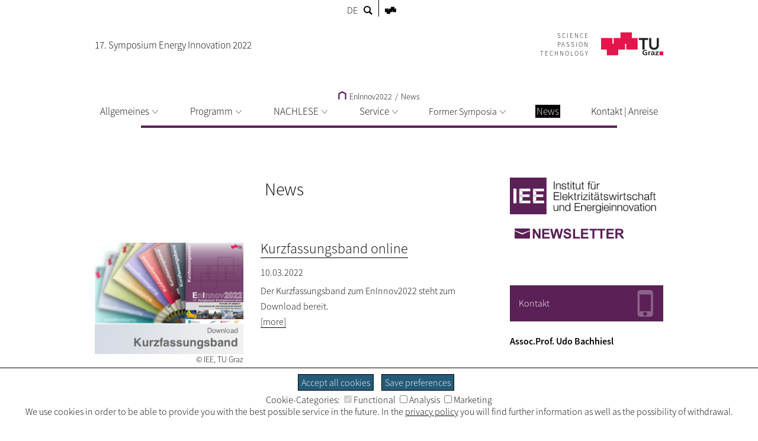

--- FILE ---
content_type: text/html; charset=utf-8
request_url: https://www.tugraz.at/en/events/eninnov2022/news
body_size: 9871
content:
<!DOCTYPE html>
<html lang="en">
<head>

<meta charset="utf-8">
<!-- 
	This website is powered by TYPO3 - inspiring people to share!
	TYPO3 is a free open source Content Management Framework initially created by Kasper Skaarhoj and licensed under GNU/GPL.
	TYPO3 is copyright 1998-2026 of Kasper Skaarhoj. Extensions are copyright of their respective owners.
	Information and contribution at https://typo3.org/
-->


<link rel="shortcut icon" href="/typo3conf/ext/tugraztemplateexternal/Resources/Public/Icons/favicon.ico" type="image/vnd.microsoft.icon">

<meta name="generator" content="TYPO3 CMS" />
<meta name="description" content="This is the page 'News' of the website '17. Symposium Energy Innovation 2022'." />
<meta name="twitter:card" content="summary" />


<link rel="stylesheet" type="text/css" href="/typo3conf/ext/news/Resources/Public/Css/news-basic.css?1650992832" media="all">
<link rel="stylesheet" type="text/css" href="/typo3conf/ext/tugraztemplateexternal/Resources/Public/Css/External/news.css?1693213432" media="all">
<link rel="stylesheet" type="text/css" href="/typo3conf/ext/tugraz/Resources/Public/Css/cookie_consent.css?1693213460" media="all">
<link rel="stylesheet" type="text/css" href="/typo3conf/ext/tugraztemplateexternal/Resources/Public/Css/ext.css?1759323502" media="all">
<link rel="stylesheet" type="text/css" href="/typo3conf/ext/tugraztemplateexternal/Resources/Public/Css/External/default.css?1724921467" media="all">
<link rel="stylesheet" type="text/css" href="/typo3conf/ext/tugraztemplateexternal/Resources/Public/Css/form.css?1768471502" media="all">
<link rel="stylesheet" type="text/css" href="/typo3conf/ext/tugraztemplateexternal/Resources/Public/Css/Font/ssp-light.css?1693213432" media="all">
<link rel="stylesheet" type="text/css" href="/typo3conf/ext/tugraztemplateexternal/Resources/Public/Css/Font/ssp-extralight.css?1693213432" media="all">
<link rel="stylesheet" type="text/css" href="/typo3conf/ext/tugraztemplateexternal/Resources/Public/Css/Font/ssp-semibold.css?1693213432" media="all">
<link rel="stylesheet" type="text/css" href="/typo3conf/ext/tugraztemplateexternal/Resources/Public/Css/print.css?1710159911" media="print" title="Print CSS">
<link rel="stylesheet" type="text/css" href="/typo3conf/ext/tugraz/Resources/Public/Css/baguetteBox.css?1693213460" media="all">
<link rel="stylesheet" type="text/css" href="/typo3conf/ext/tugraz/Resources/Public/Css/form.css?1693213460" media="all">
<link rel="stylesheet" type="text/css" href="/typo3conf/ext/tugraz/Resources/Public/Css/darksiteOverlay.css?1720086073" media="all">
<link rel="stylesheet" type="text/css" href="/typo3conf/ext/tugraztemplateexternal/Resources/Public/Css/ext-resp.css?1696857271" media="all">
<link rel="stylesheet" type="text/css" href="/typo3conf/ext/tu_news/Resources/Public/News/Css/style.css?1734532752" media="all">
<link rel="stylesheet" type="text/css" href="/typo3conf/ext/tu_event/Resources/Public/Css/CalLegacy.css?1713433509" media="all">
<link rel="stylesheet" type="text/css" href="/typo3conf/ext/tugraz_faq/Resources/Public/Css/style.css?1759753057" media="all">






<meta http-equiv="X-UA-Compatible" content="IE=edge"><meta name="viewport" content="width=device-width, initial-scale=1.0"><meta name="theme-color" content="#5b2055"><title>EnInnov 2022 - News</title><style>:root {--sitecolor: #5b2055; --textcolor: #FFFFFF; --tug-site-opacity: 0.3;}</style><script>var additionalTrackerId = 143</script>
<link rel="canonical" href="https://www.tugraz.at/en/events/eninnov2022/news"/>

<!-- This site is optimized with the Yoast SEO for TYPO3 plugin - https://yoast.com/typo3-extensions-seo/ -->
<script type="application/ld+json">[{"@context":"https:\/\/www.schema.org","@type":"BreadcrumbList","itemListElement":[{"@type":"ListItem","position":1,"item":{"@id":"https:\/\/www.tugraz.at\/en\/","name":"TU Graz"}},{"@type":"ListItem","position":2,"item":{"@id":"https:\/\/www.tugraz.at\/en\/events","name":"Events"}},{"@type":"ListItem","position":3,"item":{"@id":"https:\/\/www.tugraz.at\/en\/events\/eninnov2022","name":"EnInnov2022"}},{"@type":"ListItem","position":4,"item":{"@id":"https:\/\/www.tugraz.at\/en\/events\/eninnov2022\/news","name":"News"}}]}]</script>
</head>
<body>


<div id="ext-all">
<div id="ext-topmenu">
    <div id="ext-topmenu-left">
    <span class="ext-topmenu-lang-no"><a href="/events/eninnov2022/news">DE</a></span><span class="ext-topmenu-lang-userdef2"><a href="/en/events/eninnov2022/news">EN</a></span><span class="ext-topmenu-search-image"><a href="https://www.tugraz.at/suche/?tx_tu4usearch_tu4usearch[site]=www.tugraz.at/events/eninnov2022&tx_tu4usearch_tu4usearch[siteName]=EnInnov 2022&tx_tu4usearch_tu4usearch[filter]=siteSearch"><svg class="ext-topmenu-search-icon" xmlns:rdf="http://www.w3.org/1999/02/22-rdf-syntax-ns#" xmlns="http://www.w3.org/2000/svg" xmlns:cc="http://creativecommons.org/ns#" xmlns:dc="http://purl.org/dc/elements/1.1/" xml:space="preserve" height="23.5" width="23.5" version="1.1" y="0px" x="0px" viewBox="0 0 23.494875 23.495001"><g transform="translate(-12.3 -12.2)"><g><path d="m35.6 32.8-5.88-5.88c0.956-1.48 1.52-3.24 1.52-5.13 0-5.24-4.26-9.49-9.5-9.49s-9.49 4.26-9.49 9.49c0 5.24 4.26 9.5 9.49 9.5 1.89 0 3.65-0.562 5.13-1.52l5.88 5.88c0.195 0.196 0.518 0.196 0.712 0l2.13-2.13c0.196-0.195 0.196-0.515-0.001-0.711zm-20.3-11.1c0-3.57 2.91-6.48 6.48-6.48s6.48 2.91 6.48 6.48-2.9 6.48-6.48 6.48c-3.57 0.001-6.48-2.91-6.48-6.48z"/></g></g></svg></a></span>
    </div>
    <div id="ext-topmenu-right">
        <span id="ext-topmenu-templogo"><a href="https://www.tugraz.at" target="_blank"><svg id="ext-topmenu-tulogosolo-icon" xmlns:dc="http://purl.org/dc/elements/1.1/" xmlns:cc="http://creativecommons.org/ns#" xmlns:rdf="http://www.w3.org/1999/02/22-rdf-syntax-ns#" xmlns:svg="http://www.w3.org/2000/svg" xmlns="http://www.w3.org/2000/svg" id="svg4174" version="1.1" xml:space="preserve" width="82.981377" height="51.865749" viewBox="0 0 82.981379 51.865749"><metadata id="metadata4180"><rdf:RDF><cc:Work rdf:about=""><dc:format>image/svg+xml</dc:format><dc:type rdf:resource="http://purl.org/dc/dcmitype/StillImage"/><dc:title/></cc:Work></rdf:RDF></metadata><defs id="defs4178"/><g id="g4182" transform="matrix(1.25,0,0,-1.25,0,51.86575)"><g id="g4184" transform="scale(0.1,0.1)"><path d="m 0,103.73 207.449,0 0,207.465 L 0,311.195 0,103.73 Z" style="fill:#ed1952;fill-opacity:1;fill-rule:nonzero;stroke:none" id="path4186"/><path d="m 228.191,103.73 207.461,0 0,207.465 -207.461,0 0,-207.465 z" style="fill:#ed1952;fill-opacity:1;fill-rule:nonzero;stroke:none" id="path4188"/><path d="m 456.406,103.73 207.445,0 0,207.465 -207.445,0 0,-207.465 z" style="fill:#ed1952;fill-opacity:1;fill-rule:nonzero;stroke:none" id="path4190"/><path d="m 103.719,0 207.473,0 0,207.465 -207.473,0 0,-207.465 z" style="fill:#ed1952;fill-opacity:1;fill-rule:nonzero;stroke:none" id="path4192"/><path d="m 352.676,207.465 207.441,0 0,207.461 -207.441,0 0,-207.461 z" style="fill:#ed1952;fill-opacity:1;fill-rule:nonzero;stroke:none" id="path4194"/></g></g></svg></a></span>
    </div>
</div>

<div id="ext-header">
    <div id="ext-header-title">
        <a href="/en/events/eninnov2022/home"><div id="ext-header-title-text">17. Symposium Energy Innovation 2022</div></a>
    </div>
    <div id="ext-header-blank"></div>
    <div id="ext-header-logo-right-two">
        
    </div>
    <div id="ext-header-logo-right-three">
        
    </div>
    <div id="ext-header-logo-right">
        <a href="https://www.tugraz.at"><div class="ext-all-svg-back"><div id="ext-header-tulogo-claim"><div class="ext-header-tulogo-claim-single">SCIENCE</div><div class="ext-header-tulogo-claim-single">PASSION</div><div class="ext-header-tulogo-claim-single">TECHNOLOGY</div></div><div id="ext-header-tulogo-imgwrap"><svg role="img" aria-label="TUGraz Logo" id="ext-header-tulogo-img" xmlns:rdf="http://www.w3.org/1999/02/22-rdf-syntax-ns#" xmlns="http://www.w3.org/2000/svg" xmlns:cc="http://creativecommons.org/ns#" xmlns:dc="http://purl.org/dc/elements/1.1/" xml:space="preserve" height="51.862" width="141.1" version="1.1" viewBox="0 0 141.10001 51.862499"><title>TUGraz Logo</title><desc>Logo of the TUGraz</desc><g transform="matrix(1.25 0 0 -1.25 0 51.862)"><g transform="scale(.1)"><path style="fill:#e4154b" d="m0 103.73h207.45v207.46l-207.45 0.01v-207.47z"/><path style="fill:#e4154b" d="m228.19 103.73h207.46v207.46h-207.46v-207.46z"/><path style="fill:#e4154b" d="m456.41 103.73h207.44v207.46h-207.44v-207.46z"/><path style="fill:#e4154b" d="m103.72 0h207.47v207.46h-207.47v-207.46z"/><path style="fill:#e4154b" d="m352.68 207.46h207.44v207.46h-207.44v-207.46z"/><path style="fill:#231f20" d="m751.04 277.91h-66.426v33.195h171.19v-33.195h-66.407v-173.73h-38.359v173.73"/><path style="fill:#231f20" d="m1048.3 180.22c0-12.461-2.25-23.711-6.72-33.75-4.5-10.039-10.61-18.555-18.36-25.567-7.76-7.031-16.9-12.421-27.503-16.21-10.605-3.809-22.109-5.7036-34.551-5.7036-12.422 0-23.945 1.8946-34.551 5.7036-10.605 3.789-19.824 9.179-27.656 16.21-7.851 7.012-13.984 15.528-18.34 25.567-4.394 10.039-6.582 21.289-6.582 33.75v130.89h38.379v-129.59c0-5.039 0.801-10.351 2.442-15.898 1.64-5.547 4.336-10.664 8.125-15.332s8.789-8.516 15.039-11.523c6.211-3.008 13.926-4.512 23.144-4.512 9.199 0 16.914 1.504 23.145 4.512 6.23 3.007 11.25 6.855 15.039 11.523 3.77 4.668 6.48 9.785 8.12 15.332 1.63 5.547 2.45 10.859 2.45 15.898v129.59h38.38v-130.89"/><path style="fill:#231f20" d="m832.56 75.664c-7.597 3.2812-17.46 4.8632-25.332 4.8632-22.929 0-35.605-14.434-35.605-33.184 0-18.613 12.383-32.637 33.34-32.637 5.351 0 9.59 0.5274 12.969 1.3086v23.867h-20.84v14.414h39.687v-49.297c-10.41-2.6172-21.25-4.707-31.816-4.707-31.797 0-53.906 14.805-53.906 45.742 0 31.348 20.566 48.906 53.906 48.906 11.406 0 20.41-1.4453 28.867-3.8086l-1.27-15.469"/><path style="fill:#231f20" d="m856.2 69.375h16.758v-15.332h0.293c0.84 6.289 8.574 16.914 19.824 16.914 1.836 0 3.828 0 5.782-0.5273v-17.715c-1.68 0.918-5.059 1.4454-8.457 1.4454-15.333 0-15.333-17.832-15.333-27.52v-24.785h-18.867v67.52"/><path style="fill:#231f20" d="m913.75 65.84c7.324 3.1446 17.187 5.1172 25.215 5.1172 22.09 0 31.23-8.5351 31.23-28.457v-8.6523c0-6.8165 0.156-11.934 0.293-16.914 0.137-5.1172 0.41-9.8242 0.84-15.078h-16.602c-0.703 3.5352-0.703 8.0078-0.839 10.098h-0.293c-4.36-7.4618-13.81-11.661-22.38-11.661-12.793 0-25.332 7.207-25.332 20.059 0 10.078 5.195 15.976 12.383 19.258 7.187 3.2812 16.464 3.9453 24.355 3.9453h10.41c0 10.879-5.195 14.551-16.328 14.551-8.008 0-16.035-2.8907-22.363-7.3438l-0.586 15.078zm22.11-52.715c5.782 0 10.274 2.3633 13.223 6.0352 3.105 3.8086 3.945 8.6523 3.945 13.906h-8.164c-8.437 0-20.957-1.3086-20.957-11.68 0-5.7617 5.195-8.2617 11.953-8.2617"/><path style="fill:#231f20" d="m985.69 69.375h57.422v-14.414l-36.04-39.473h37.31v-13.633h-60.235v14.297l36.715 39.59h-35.172v13.633"/><path style="fill:#e4154b" d="m1059.6 0h69.102v69.121h-69.102v-69.121z"/></g></g></svg></div></div></a>
    </div>
</div>


        <div id="ext-menu">
            <div id="ext-menu-breadcrumb">
                <a href="/en/events/eninnov2022/home"><svg shape-rendering="geometricPrecision" class="ext-menu-breadcrumb-home-icon" xmlns:rdf="http://www.w3.org/1999/02/22-rdf-syntax-ns#" xmlns="http://www.w3.org/2000/svg" xmlns:cc="http://creativecommons.org/ns#" xmlns:dc="http://purl.org/dc/elements/1.1/" version="1.1" xml:space="preserve" height="36.997" width="35.969" enable-background="new 0 0 595.28 841.89" y="0px" x="0px" viewBox="0 0 35.969 36.997451"><polyline style="stroke:#000;stroke-linecap:square;stroke-width:6;fill:none" points="282.72 437.28 282.72 414.77 297.71 406.69 312.69 414.77 312.69 437.28" transform="translate(-279.72 -403.28)"/></svg>&#32EnInnov2022</a><span class="ext-menu-breadcrumb-spacer">/</span><a href="/en/events/eninnov2022/news">News</a>
            </div>
            <div id="ext-menu-dropdown">
                <div class="ext-menu-dropdown-responsive-opener"><svg shape-rendering="optimizeQuality" id="int-menu-q-drawer-icon" xmlns:rdf="http://www.w3.org/1999/02/22-rdf-syntax-ns#" xmlns="http://www.w3.org/2000/svg" xmlns:cc="http://creativecommons.org/ns#" xmlns:dc="http://purl.org/dc/elements/1.1/" height="20" shape-rendering="crispEdges" width="24.103" version="1.1" viewBox="0 0 24.103479 20">
<g transform="translate(0 -1032.4)">
<path style="stroke:#000;stroke-linecap:round;stroke-width:2;fill:none" d="m2.0142 1034.4h20.972"/>
<path style="stroke:#000;stroke-linecap:round;stroke-width:2;fill:none" d="m2.0142 1042.4h20.972"/>
<path style="stroke:#000;stroke-linecap:round;stroke-width:2;fill:none" d="m2.0142 1050.4h20.972"/>
</g>
</svg>Menü</div>
                <div id="ext-menu-dropdown-items" class="ext-menu-dropdown-items"><div class="ext-menu-dropdown-lw"><div class="ext-menu-dropdown-l1"><a href="/en/events/eninnov2022/allgemeines/veranstalter">Allgemeines<svg class="ext-menu-dropdown-arrow-icon" xmlns:rdf="http://www.w3.org/1999/02/22-rdf-syntax-ns#" xmlns="http://www.w3.org/2000/svg" xmlns:cc="http://creativecommons.org/ns#" xmlns:dc="http://purl.org/dc/elements/1.1/" shape-rendering="optimizeQuality" class="int-menu-q-open-icon" height="5.2753mm" width="8.7548mm" version="1.1" viewBox="0 0 31.02118 18.692033">
<g style="stroke-width:2.25" transform="translate(-164.49 -416.85)">
<path style="stroke-linejoin:round;stroke:#aaaaaa;stroke-linecap:round;stroke-width:2.5;fill:none" d="m165.63 417.99 14.375 16.43 14.375-16.43"/>
</g>
</svg></a></div><div class="ext-menu-dropdown-l2"><div class="ext-menu-dropdown-l2-item"><a href="/en/events/eninnov2022/allgemeines/veranstalter">Veranstalter</a></div><div class="ext-menu-dropdown-l2-item"><a href="/en/events/eninnov2022/allgemeines/foerderer">Förderer</a></div><div class="ext-menu-dropdown-l2-item"><a href="/en/events/eninnov2022/allgemeines/leistungen">Leistungen</a></div><div class="ext-menu-dropdown-l2-item-last"><a href="/en/events/eninnov2022/allgemeines/termine">Termine</a></div><div class="ext-menu-dropdown-close"><div class="ext-all-svg-back"><svg class="ext-menu-dropdown-close-icon" xmlns:dc="http://purl.org/dc/elements/1.1/" xmlns:cc="http://creativecommons.org/ns#" xmlns:rdf="http://www.w3.org/1999/02/22-rdf-syntax-ns#" xmlns:svg="http://www.w3.org/2000/svg" xmlns="http://www.w3.org/2000/svg" xmlns:xlink="http://www.w3.org/1999/xlink" xml:space="preserve" enable-background="new 0 0 595.28 841.89" viewBox="0 0 30.49922 30.499221" height="30.499222" width="30.499222" y="0px" x="0px" id="Ebene_1" version="1.1"><metadata id="metadata4315"><rdf:RDF><cc:Work rdf:about=""><dc:format>image/svg+xml</dc:format><dc:type rdf:resource="http://purl.org/dc/dcmitype/StillImage"/><dc:title/></cc:Work></rdf:RDF></metadata><defs id="defs4313"/><g style="stroke:#000000;stroke-opacity:1" transform="translate(-283,-406.5)" id="g4299"><defs id="defs4301"><rect height="30.5" width="30.5" y="406.5" x="283" id="SVGID_1_"/></defs><clipPath id="SVGID_2_"><use height="100%" width="100%" y="0" x="0" style="overflow:visible" id="use4305" overflow="visible" xlink:href="#SVGID_1_"/></clipPath><line style="fill:none;stroke:#000000;stroke-width:2.0539999;stroke-opacity:1" id="line4307" y2="407.21899" x2="312.77301" y1="436.26599" x1="283.72699" clip-path="url(#SVGID_2_)"/><line style="fill:none;stroke:#000000;stroke-width:2.0539999;stroke-opacity:1" id="line4309" y2="407.22699" x2="283.71899" y1="436.27301" x1="312.76599" clip-path="url(#SVGID_2_)"/></g></svg></div></div></div></div><div class="ext-menu-dropdown-spacer"></div><div class="ext-menu-dropdown-lw"><div class="ext-menu-dropdown-l1"><a href="/en/events/eninnov2018/programm/programm">Programm<svg class="ext-menu-dropdown-arrow-icon" xmlns:rdf="http://www.w3.org/1999/02/22-rdf-syntax-ns#" xmlns="http://www.w3.org/2000/svg" xmlns:cc="http://creativecommons.org/ns#" xmlns:dc="http://purl.org/dc/elements/1.1/" shape-rendering="optimizeQuality" class="int-menu-q-open-icon" height="5.2753mm" width="8.7548mm" version="1.1" viewBox="0 0 31.02118 18.692033">
<g style="stroke-width:2.25" transform="translate(-164.49 -416.85)">
<path style="stroke-linejoin:round;stroke:#aaaaaa;stroke-linecap:round;stroke-width:2.5;fill:none" d="m165.63 417.99 14.375 16.43 14.375-16.43"/>
</g>
</svg></a></div><div class="ext-menu-dropdown-l2"><div class="ext-menu-dropdown-l2-item"><a href="/en/events/eninnov2022/programm/call-for-papers">Call for Papers</a></div><div class="ext-menu-dropdown-l2-item"><a href="/en/events/eninnov2022/programm/programm">Programm</a></div><div class="ext-menu-dropdown-l2-item-last"><a href="/en/events/eninnov2022/programm/workshops">Workshops</a></div><div class="ext-menu-dropdown-close"><div class="ext-all-svg-back"><svg class="ext-menu-dropdown-close-icon" xmlns:dc="http://purl.org/dc/elements/1.1/" xmlns:cc="http://creativecommons.org/ns#" xmlns:rdf="http://www.w3.org/1999/02/22-rdf-syntax-ns#" xmlns:svg="http://www.w3.org/2000/svg" xmlns="http://www.w3.org/2000/svg" xmlns:xlink="http://www.w3.org/1999/xlink" xml:space="preserve" enable-background="new 0 0 595.28 841.89" viewBox="0 0 30.49922 30.499221" height="30.499222" width="30.499222" y="0px" x="0px" id="Ebene_1" version="1.1"><metadata id="metadata4315"><rdf:RDF><cc:Work rdf:about=""><dc:format>image/svg+xml</dc:format><dc:type rdf:resource="http://purl.org/dc/dcmitype/StillImage"/><dc:title/></cc:Work></rdf:RDF></metadata><defs id="defs4313"/><g style="stroke:#000000;stroke-opacity:1" transform="translate(-283,-406.5)" id="g4299"><defs id="defs4301"><rect height="30.5" width="30.5" y="406.5" x="283" id="SVGID_1_"/></defs><clipPath id="SVGID_2_"><use height="100%" width="100%" y="0" x="0" style="overflow:visible" id="use4305" overflow="visible" xlink:href="#SVGID_1_"/></clipPath><line style="fill:none;stroke:#000000;stroke-width:2.0539999;stroke-opacity:1" id="line4307" y2="407.21899" x2="312.77301" y1="436.26599" x1="283.72699" clip-path="url(#SVGID_2_)"/><line style="fill:none;stroke:#000000;stroke-width:2.0539999;stroke-opacity:1" id="line4309" y2="407.22699" x2="283.71899" y1="436.27301" x1="312.76599" clip-path="url(#SVGID_2_)"/></g></svg></div></div></div></div><div class="ext-menu-dropdown-spacer"></div><div class="ext-menu-dropdown-lw"><div class="ext-menu-dropdown-l1"><a href="/en/events/eninnov2022/nachlese/leitung-symposium">NACHLESE<svg class="ext-menu-dropdown-arrow-icon" xmlns:rdf="http://www.w3.org/1999/02/22-rdf-syntax-ns#" xmlns="http://www.w3.org/2000/svg" xmlns:cc="http://creativecommons.org/ns#" xmlns:dc="http://purl.org/dc/elements/1.1/" shape-rendering="optimizeQuality" class="int-menu-q-open-icon" height="5.2753mm" width="8.7548mm" version="1.1" viewBox="0 0 31.02118 18.692033">
<g style="stroke-width:2.25" transform="translate(-164.49 -416.85)">
<path style="stroke-linejoin:round;stroke:#aaaaaa;stroke-linecap:round;stroke-width:2.5;fill:none" d="m165.63 417.99 14.375 16.43 14.375-16.43"/>
</g>
</svg></a></div><div class="ext-menu-dropdown-l2"><div class="ext-menu-dropdown-l2-item"><a href="/en/events/eninnov2022/nachlese/grussworte">Grußworte</a></div><div class="ext-menu-dropdown-l2-item"><a href="/en/events/eninnov2022/nachlese/leitung-symposium">Leitung Symposium</a></div><div class="ext-menu-dropdown-l2-item"><a href="/en/events/eninnov2022/nachlese/reviewing-komitee">Reviewing-Komitee</a></div><div class="ext-menu-dropdown-l2-item"><a href="/en/events/eninnov2022/nachlese/struktur-der-teilnehmenden">Struktur der Teilnehmenden</a></div><div class="ext-menu-dropdown-l2-item"><a href="/en/events/eninnov2022/nachlese/young-author-awards">Young Author Awards</a></div><div class="ext-menu-dropdown-l2-item"><a href="/en/events/eninnov2022/nachlese/videos">Videos</a><div class="ext-menu-dropdown-l3"><div class="ext-menu-dropdown-l3-item"><a href="/en/events/eninnov2022/nachlese/videos/plena">Plena</a></div><div class="ext-menu-dropdown-l3-item-rightmost"><a href="/en/events/eninnov2022/nachlese/videos/stream-a">Stream A</a></div><br><div class="ext-menu-dropdown-l3-item"><a href="/en/events/eninnov2022/nachlese/videos/stream-b">Stream B</a></div><div class="ext-menu-dropdown-l3-item-rightmost"><a href="/en/events/eninnov2022/nachlese/videos/stream-c">Stream C</a></div><br><div class="ext-menu-dropdown-l3-item"><a href="/en/events/eninnov2022/nachlese/videos/stream-d">Stream D</a></div><div class="ext-menu-dropdown-l3-item-rightmost"><a href="/en/events/eninnov2022/nachlese/videos/stream-e">Stream E</a></div><br><div class="ext-menu-dropdown-l3-item"><a href="/en/events/eninnov2022/nachlese/videos/stream-f">Stream F</a></div></div></div><div class="ext-menu-dropdown-l2-item"><a href="/en/events/eninnov2022/nachlese/fotos">Fotos</a></div><div class="ext-menu-dropdown-l2-item"><a href="/en/events/eninnov2022/nachlese/download-kurzfassungsband">Download Kurzfassungsband</a></div><div class="ext-menu-dropdown-l2-item-last"><a href="/en/events/eninnov2022/nachlese/download-beitraege">Download Beiträge</a><div class="ext-menu-dropdown-l3"><div class="ext-menu-dropdown-l3-item"><a href="/en/events/eninnov2022/nachlese/download-beitraege/plena">Plena</a></div><div class="ext-menu-dropdown-l3-item-rightmost"><a href="/en/events/eninnov2022/nachlese/download-beitraege/stream-a">Stream A</a></div><br><div class="ext-menu-dropdown-l3-item"><a href="/en/events/eninnov2022/nachlese/download-beitraege/stream-b">Stream B</a></div><div class="ext-menu-dropdown-l3-item-rightmost"><a href="/en/events/eninnov2022/nachlese/download-beitraege/stream-c">Stream C</a></div><br><div class="ext-menu-dropdown-l3-item"><a href="/en/events/eninnov2022/nachlese/download-beitraege/stream-d">Stream D</a></div><div class="ext-menu-dropdown-l3-item-rightmost"><a href="/en/events/eninnov2022/nachlese/download-beitraege/stream-e">Stream E</a></div><br><div class="ext-menu-dropdown-l3-item"><a href="/en/events/eninnov2022/nachlese/download-beitraege/stream-f">Stream F</a></div><div class="ext-menu-dropdown-l3-item-rightmost"><a href="/en/events/eninnov2022/nachlese/download-beitraege/workshops">Workshops</a></div><br></div></div><div class="ext-menu-dropdown-close"><div class="ext-all-svg-back"><svg class="ext-menu-dropdown-close-icon" xmlns:dc="http://purl.org/dc/elements/1.1/" xmlns:cc="http://creativecommons.org/ns#" xmlns:rdf="http://www.w3.org/1999/02/22-rdf-syntax-ns#" xmlns:svg="http://www.w3.org/2000/svg" xmlns="http://www.w3.org/2000/svg" xmlns:xlink="http://www.w3.org/1999/xlink" xml:space="preserve" enable-background="new 0 0 595.28 841.89" viewBox="0 0 30.49922 30.499221" height="30.499222" width="30.499222" y="0px" x="0px" id="Ebene_1" version="1.1"><metadata id="metadata4315"><rdf:RDF><cc:Work rdf:about=""><dc:format>image/svg+xml</dc:format><dc:type rdf:resource="http://purl.org/dc/dcmitype/StillImage"/><dc:title/></cc:Work></rdf:RDF></metadata><defs id="defs4313"/><g style="stroke:#000000;stroke-opacity:1" transform="translate(-283,-406.5)" id="g4299"><defs id="defs4301"><rect height="30.5" width="30.5" y="406.5" x="283" id="SVGID_1_"/></defs><clipPath id="SVGID_2_"><use height="100%" width="100%" y="0" x="0" style="overflow:visible" id="use4305" overflow="visible" xlink:href="#SVGID_1_"/></clipPath><line style="fill:none;stroke:#000000;stroke-width:2.0539999;stroke-opacity:1" id="line4307" y2="407.21899" x2="312.77301" y1="436.26599" x1="283.72699" clip-path="url(#SVGID_2_)"/><line style="fill:none;stroke:#000000;stroke-width:2.0539999;stroke-opacity:1" id="line4309" y2="407.22699" x2="283.71899" y1="436.27301" x1="312.76599" clip-path="url(#SVGID_2_)"/></g></svg></div></div></div></div><div class="ext-menu-dropdown-spacer"></div><div class="ext-menu-dropdown-lw"><div class="ext-menu-dropdown-l1"><a href="/en/events/eninnov2018/service/tagungsbuero">Service<svg class="ext-menu-dropdown-arrow-icon" xmlns:rdf="http://www.w3.org/1999/02/22-rdf-syntax-ns#" xmlns="http://www.w3.org/2000/svg" xmlns:cc="http://creativecommons.org/ns#" xmlns:dc="http://purl.org/dc/elements/1.1/" shape-rendering="optimizeQuality" class="int-menu-q-open-icon" height="5.2753mm" width="8.7548mm" version="1.1" viewBox="0 0 31.02118 18.692033">
<g style="stroke-width:2.25" transform="translate(-164.49 -416.85)">
<path style="stroke-linejoin:round;stroke:#aaaaaa;stroke-linecap:round;stroke-width:2.5;fill:none" d="m165.63 417.99 14.375 16.43 14.375-16.43"/>
</g>
</svg></a></div><div class="ext-menu-dropdown-l2"><div class="ext-menu-dropdown-l2-item"><a href="/en/events/eninnov2022/service/newsletter">Newsletter</a></div><div class="ext-menu-dropdown-l2-item"><a href="/en/events/eninnov2022/service/sessionbetreuerinnen">Sessionbetreuer:innen</a></div><div class="ext-menu-dropdown-l2-item-last"><a href="/en/events/eninnov2022/service/faqs">FAQs</a></div><div class="ext-menu-dropdown-close"><div class="ext-all-svg-back"><svg class="ext-menu-dropdown-close-icon" xmlns:dc="http://purl.org/dc/elements/1.1/" xmlns:cc="http://creativecommons.org/ns#" xmlns:rdf="http://www.w3.org/1999/02/22-rdf-syntax-ns#" xmlns:svg="http://www.w3.org/2000/svg" xmlns="http://www.w3.org/2000/svg" xmlns:xlink="http://www.w3.org/1999/xlink" xml:space="preserve" enable-background="new 0 0 595.28 841.89" viewBox="0 0 30.49922 30.499221" height="30.499222" width="30.499222" y="0px" x="0px" id="Ebene_1" version="1.1"><metadata id="metadata4315"><rdf:RDF><cc:Work rdf:about=""><dc:format>image/svg+xml</dc:format><dc:type rdf:resource="http://purl.org/dc/dcmitype/StillImage"/><dc:title/></cc:Work></rdf:RDF></metadata><defs id="defs4313"/><g style="stroke:#000000;stroke-opacity:1" transform="translate(-283,-406.5)" id="g4299"><defs id="defs4301"><rect height="30.5" width="30.5" y="406.5" x="283" id="SVGID_1_"/></defs><clipPath id="SVGID_2_"><use height="100%" width="100%" y="0" x="0" style="overflow:visible" id="use4305" overflow="visible" xlink:href="#SVGID_1_"/></clipPath><line style="fill:none;stroke:#000000;stroke-width:2.0539999;stroke-opacity:1" id="line4307" y2="407.21899" x2="312.77301" y1="436.26599" x1="283.72699" clip-path="url(#SVGID_2_)"/><line style="fill:none;stroke:#000000;stroke-width:2.0539999;stroke-opacity:1" id="line4309" y2="407.22699" x2="283.71899" y1="436.27301" x1="312.76599" clip-path="url(#SVGID_2_)"/></g></svg></div></div></div></div><div class="ext-menu-dropdown-spacer"></div><div class="ext-menu-dropdown-lw"><div class="ext-menu-dropdown-l1">Former Symposia<svg class="ext-menu-dropdown-arrow-icon" xmlns:rdf="http://www.w3.org/1999/02/22-rdf-syntax-ns#" xmlns="http://www.w3.org/2000/svg" xmlns:cc="http://creativecommons.org/ns#" xmlns:dc="http://purl.org/dc/elements/1.1/" shape-rendering="optimizeQuality" class="int-menu-q-open-icon" height="5.2753mm" width="8.7548mm" version="1.1" viewBox="0 0 31.02118 18.692033">
<g style="stroke-width:2.25" transform="translate(-164.49 -416.85)">
<path style="stroke-linejoin:round;stroke:#aaaaaa;stroke-linecap:round;stroke-width:2.5;fill:none" d="m165.63 417.99 14.375 16.43 14.375-16.43"/>
</g>
</svg></div><div class="ext-menu-dropdown-l2"><div class="ext-menu-dropdown-l2-item"><a href="http://www.tugraz.at/events/eninnov2026/home/" target="_blank" target="_blank">EnInnov2026</a></div><div class="ext-menu-dropdown-l2-item"><a href="https://www.tugraz.at/events/eninnov2024/home/" target="_blank">EnInnov2024</a></div><div class="ext-menu-dropdown-l2-item"><a href="http://www.tugraz.at/events/eninnov2020/home/" target="_blank" target="_blank">EnInnov2020</a></div><div class="ext-menu-dropdown-l2-item"><a href="http://www.tugraz.at/events/eninnov2018/home/" target="_blank" target="_blank">EnInnov2018</a></div><div class="ext-menu-dropdown-l2-item"><a href="http://www.tugraz.at/events/eninnov2016/home/" target="_blank" target="_blank">EnInnov2016</a></div><div class="ext-menu-dropdown-l2-item"><a href="http://www.tugraz.at/events/eninnov2014/home/" target="_blank" target="_blank">EnInnov2014</a></div><div class="ext-menu-dropdown-l2-item"><a href="http://www.tugraz.at/events/eninnov2012/home/" target="_blank" target="_blank">EnInnov2012</a></div><div class="ext-menu-dropdown-l2-item"><a href="http://www.tugraz.at/events/eninnov2010/home/" target="_blank" target="_blank">EnInnov2010</a></div><div class="ext-menu-dropdown-l2-item"><a href="http://www.tugraz.at/events/eninnov2008/home/" target="_blank" target="_blank">EnInnov2008</a></div><div class="ext-menu-dropdown-l2-item-last"><a href="http://www.tugraz.at/events/eninnov2006/home/" target="_blank" target="_blank">EnInnov2006</a></div><div class="ext-menu-dropdown-close"><div class="ext-all-svg-back"><svg class="ext-menu-dropdown-close-icon" xmlns:dc="http://purl.org/dc/elements/1.1/" xmlns:cc="http://creativecommons.org/ns#" xmlns:rdf="http://www.w3.org/1999/02/22-rdf-syntax-ns#" xmlns:svg="http://www.w3.org/2000/svg" xmlns="http://www.w3.org/2000/svg" xmlns:xlink="http://www.w3.org/1999/xlink" xml:space="preserve" enable-background="new 0 0 595.28 841.89" viewBox="0 0 30.49922 30.499221" height="30.499222" width="30.499222" y="0px" x="0px" id="Ebene_1" version="1.1"><metadata id="metadata4315"><rdf:RDF><cc:Work rdf:about=""><dc:format>image/svg+xml</dc:format><dc:type rdf:resource="http://purl.org/dc/dcmitype/StillImage"/><dc:title/></cc:Work></rdf:RDF></metadata><defs id="defs4313"/><g style="stroke:#000000;stroke-opacity:1" transform="translate(-283,-406.5)" id="g4299"><defs id="defs4301"><rect height="30.5" width="30.5" y="406.5" x="283" id="SVGID_1_"/></defs><clipPath id="SVGID_2_"><use height="100%" width="100%" y="0" x="0" style="overflow:visible" id="use4305" overflow="visible" xlink:href="#SVGID_1_"/></clipPath><line style="fill:none;stroke:#000000;stroke-width:2.0539999;stroke-opacity:1" id="line4307" y2="407.21899" x2="312.77301" y1="436.26599" x1="283.72699" clip-path="url(#SVGID_2_)"/><line style="fill:none;stroke:#000000;stroke-width:2.0539999;stroke-opacity:1" id="line4309" y2="407.22699" x2="283.71899" y1="436.27301" x1="312.76599" clip-path="url(#SVGID_2_)"/></g></svg></div></div></div></div><div class="ext-menu-dropdown-spacer"></div><div class="ext-menu-dropdown-lw"><div class="ext-menu-dropdown-l1 ext-menu-act"><a href="/en/events/eninnov2022/news">News</a></div></div><div class="ext-menu-dropdown-spacer"></div><div class="ext-menu-dropdown-lw-rightmost"><div class="ext-menu-dropdown-l1"><a href="/en/events/eninnov2022/kontakt-anreise">Kontakt | Anreise</a></div></div></div>
                <div id="ext-menu-line">
                </div>
            </div>
        </div>
    

<div id="ext-content">
    <div id="ext-content-full">
        
    </div>
    <div id="ext-content-parts" >
        <div id="ext-content-right-top" class="ext-content-right">
            <div id="ext-content-right-top-bbox">
            
            
            </div>
        </div>

        <div id="ext-content-middle">
            <div id="ext-content-middle-bbox">
                

	

			<div id="c317664" class="csc-default  csc-frame csc-frame-default frame-type-text frame-layout-1">
				
				
	
		<div class="ext-content-middle-iconwrap">
			<div class="ext-content-middle-iconwrap-image"></div>
	

				

	
		

	
		<div class="csc-header ext-content-middle-header">
			
					

	<header class="csc-header csc-header-n2">
		
				<h1 class="">
					News
				</h1>
			
	</header>



				
			



			



		</div>
	



	


				
    <div class="bodytext">
		
	</div>

				
					



				
				
	
		</div>
	

			</div>

		




	

			<div id="c317661" class="csc-default  csc-frame csc-frame-default frame-type-list frame-layout-1">
				
				
					



				
				
					

	



				
				

	


    



    
            
            
        
    <!--TYPO3SEARCH_end-->
    
            
    
            
                
    
            
<div class="csc-default news-list-item">
    <div class="ext-content-middle-iconwrap">
        <div class="ext-content-middle-iconwrap-image">
        </div><!--  Image block: [begin] -->
        <div class="csc-textpic csc-textpic-intext-left-nowrap csc-textpic-intext-left-nowrap-260">
            <div class="csc-textpic-imagewrap">
                <figure class="csc-textpic-image csc-textpic-last">
                    

    
        <a title="Kurzfassungsband online" href="/en/events/eninnov2022/news/article/kurzfassungsband-online-1">
            <img srcset="/fileadmin/user_upload/tugrazExternal/738639ca-39a0-4129-b0f0-38b384c12b57/pics/News_Pics/news_EnInnov_2022_Kurzfassungsband.png 960w, /fileadmin/user_upload/tugrazExternal/738639ca-39a0-4129-b0f0-38b384c12b57/pics/News_Pics/news_EnInnov_2022_Kurzfassungsband.png 640w, /fileadmin/_processed_/0/a/csm_news_EnInnov_2022_Kurzfassungsband_6d02a979b6.png 540w" src="/fileadmin/_processed_/0/a/csm_news_EnInnov_2022_Kurzfassungsband_1a055840ef.png" width="250" height="188" alt="" />
        </a>
    
    
    
    
        <figcaption class="csc-textpic-caption">© IEE, TU Graz</figcaption>
    


                </figure>
            </div>
            <div class="csc-textpic-text">
                <!--  Header: [begin] -->
                <header class="csc-header csc-header-n1">

                    <h2 class="csc-firstHeader">
                        <a title="Kurzfassungsband online" href="/en/events/eninnov2022/news/article/kurzfassungsband-online-1">Kurzfassungsband online</a>
                    </h2>

                </header><!--  Header: [end] --><!--  Text: [begin] -->
                <h4>10.03.2022</h4>
                <p class="bodytext">
                    

    
            Der Kurzfassungsband zum EnInnov2022 steht zum Download bereit.
        


                    <br />
                    <a class="more" title="Kurzfassungsband online" href="/en/events/eninnov2022/news/article/kurzfassungsband-online-1">
                        [more]
                    </a>
                </p>
                <!--  Text: [end] -->
            </div>
        </div><!--  Image block: [end] -->
    </div>
</div>

        

            
                
    
            
<div class="csc-default news-list-item">
    <div class="ext-content-middle-iconwrap">
        <div class="ext-content-middle-iconwrap-image">
        </div><!--  Image block: [begin] -->
        <div class="csc-textpic csc-textpic-intext-left-nowrap csc-textpic-intext-left-nowrap-260">
            <div class="csc-textpic-imagewrap">
                <figure class="csc-textpic-image csc-textpic-last">
                    

    
        <a title="Download der Unterlagen" href="/en/events/eninnov2022/news/article/download-der-unterlagen-1">
            <img srcset="/fileadmin/user_upload/tugrazExternal/738639ca-39a0-4129-b0f0-38b384c12b57/pics/News_Pics/news_EnInnov_2022_Download_Unterlagen.png 960w, /fileadmin/user_upload/tugrazExternal/738639ca-39a0-4129-b0f0-38b384c12b57/pics/News_Pics/news_EnInnov_2022_Download_Unterlagen.png 640w, /fileadmin/_processed_/d/8/csm_news_EnInnov_2022_Download_Unterlagen_1f96615261.png 540w" src="/fileadmin/_processed_/d/8/csm_news_EnInnov_2022_Download_Unterlagen_29124d6d52.png" width="250" height="188" alt="" />
        </a>
    
    
    
    
        <figcaption class="csc-textpic-caption">© IEE, TU Graz</figcaption>
    


                </figure>
            </div>
            <div class="csc-textpic-text">
                <!--  Header: [begin] -->
                <header class="csc-header csc-header-n1">

                    <h2 class="csc-firstHeader">
                        <a title="Download der Unterlagen" href="/en/events/eninnov2022/news/article/download-der-unterlagen-1">Download der Unterlagen</a>
                    </h2>

                </header><!--  Header: [end] --><!--  Text: [begin] -->
                <h4>09.03.2022</h4>
                <p class="bodytext">
                    

    
            Die Kurzfassungen, Langfassungen und Präsentationen stehen zum Download bereit.
        


                    <br />
                    <a class="more" title="Download der Unterlagen" href="/en/events/eninnov2022/news/article/download-der-unterlagen-1">
                        [more]
                    </a>
                </p>
                <!--  Text: [end] -->
            </div>
        </div><!--  Image block: [end] -->
    </div>
</div>

        

            
                
    
            
<div class="csc-default news-list-item">
    <div class="ext-content-middle-iconwrap">
        <div class="ext-content-middle-iconwrap-image">
        </div><!--  Image block: [begin] -->
        <div class="csc-textpic csc-textpic-intext-left-nowrap csc-textpic-intext-left-nowrap-260">
            <div class="csc-textpic-imagewrap">
                <figure class="csc-textpic-image csc-textpic-last">
                    

    
        <a title="Bildergalerien" href="/en/events/eninnov2022/news/article/bildergalerien-1">
            <img srcset="/fileadmin/_processed_/6/c/csm_news_EnInnov_2022_Bilder_6e483dc5d0.png 960w, /fileadmin/_processed_/6/c/csm_news_EnInnov_2022_Bilder_a945be0643.png 640w, /fileadmin/_processed_/6/c/csm_news_EnInnov_2022_Bilder_e41dd45aaa.png 540w" src="/fileadmin/_processed_/6/c/csm_news_EnInnov_2022_Bilder_6e7fa156e8.png" width="250" height="188" alt="" />
        </a>
    
    
    
    
        <figcaption class="csc-textpic-caption">© IEE, TU Graz</figcaption>
    


                </figure>
            </div>
            <div class="csc-textpic-text">
                <!--  Header: [begin] -->
                <header class="csc-header csc-header-n1">

                    <h2 class="csc-firstHeader">
                        <a title="Bildergalerien" href="/en/events/eninnov2022/news/article/bildergalerien-1">Bildergalerien</a>
                    </h2>

                </header><!--  Header: [end] --><!--  Text: [begin] -->
                <h4>20.02.2022</h4>
                <p class="bodytext">
                    

    
            Klicken Sie sich durch die Fotos der teil-virtuellen Eröffnungs- und Abschlussplena.
        


                    <br />
                    <a class="more" title="Bildergalerien" href="/en/events/eninnov2022/news/article/bildergalerien-1">
                        [more]
                    </a>
                </p>
                <!--  Text: [end] -->
            </div>
        </div><!--  Image block: [end] -->
    </div>
</div>

        

            
                
    
            
<div class="csc-default news-list-item">
    <div class="ext-content-middle-iconwrap">
        <div class="ext-content-middle-iconwrap-image">
        </div><!--  Image block: [begin] -->
        <div class="csc-textpic csc-textpic-intext-left-nowrap csc-textpic-intext-left-nowrap-260">
            <div class="csc-textpic-imagewrap">
                <figure class="csc-textpic-image csc-textpic-last">
                    

    
        <a title="Preisträger:innen des Young Author Awards" href="/en/events/eninnov2022/news/article/preistraegerinnen-des-young-author-awards">
            <img srcset="/fileadmin/_processed_/0/e/csm_news_EnInnov_2022_Young_Author_Awards_65a3288b87.png 960w, /fileadmin/_processed_/0/e/csm_news_EnInnov_2022_Young_Author_Awards_163a6158f0.png 640w, /fileadmin/_processed_/0/e/csm_news_EnInnov_2022_Young_Author_Awards_8863c82e03.png 540w" src="/fileadmin/_processed_/0/e/csm_news_EnInnov_2022_Young_Author_Awards_b67a1404bc.png" width="250" height="188" alt="" />
        </a>
    
    
    
    
        <figcaption class="csc-textpic-caption">© IEE, TU Graz</figcaption>
    


                </figure>
            </div>
            <div class="csc-textpic-text">
                <!--  Header: [begin] -->
                <header class="csc-header csc-header-n1">

                    <h2 class="csc-firstHeader">
                        <a title="Preisträger:innen des Young Author Awards" href="/en/events/eninnov2022/news/article/preistraegerinnen-des-young-author-awards">Preisträger:innen des Young Author Awards</a>
                    </h2>

                </header><!--  Header: [end] --><!--  Text: [begin] -->
                <h4>18.02.2022</h4>
                <p class="bodytext">
                    

    
            Gratulation an die ausgezeichneten Jungautor:innen.
        


                    <br />
                    <a class="more" title="Preisträger:innen des Young Author Awards" href="/en/events/eninnov2022/news/article/preistraegerinnen-des-young-author-awards">
                        [more]
                    </a>
                </p>
                <!--  Text: [end] -->
            </div>
        </div><!--  Image block: [end] -->
    </div>
</div>

        

            
                
    
            
<div class="csc-default news-list-item">
    <div class="ext-content-middle-iconwrap">
        <div class="ext-content-middle-iconwrap-image">
        </div><!--  Image block: [begin] -->
        <div class="csc-textpic csc-textpic-intext-left-nowrap csc-textpic-intext-left-nowrap-260">
            <div class="csc-textpic-imagewrap">
                <figure class="csc-textpic-image csc-textpic-last">
                    

    
        <a title="Start in den 3. Symposiumstag" href="/en/events/eninnov2022/news/article/start-in-den-3-symposiumstag-1">
            <img srcset="/fileadmin/user_upload/tugrazExternal/738639ca-39a0-4129-b0f0-38b384c12b57/pics/News_Pics/news_EnInnov_2022_Tag_3.png 960w, /fileadmin/user_upload/tugrazExternal/738639ca-39a0-4129-b0f0-38b384c12b57/pics/News_Pics/news_EnInnov_2022_Tag_3.png 640w, /fileadmin/_processed_/3/4/csm_news_EnInnov_2022_Tag_3_be94fbee87.png 540w" src="/fileadmin/_processed_/3/4/csm_news_EnInnov_2022_Tag_3_8fe4fdebbd.png" width="250" height="188" alt="" />
        </a>
    
    
    
    
        <figcaption class="csc-textpic-caption">© IEE, TU Graz</figcaption>
    


                </figure>
            </div>
            <div class="csc-textpic-text">
                <!--  Header: [begin] -->
                <header class="csc-header csc-header-n1">

                    <h2 class="csc-firstHeader">
                        <a title="Start in den 3. Symposiumstag" href="/en/events/eninnov2022/news/article/start-in-den-3-symposiumstag-1">Start in den 3. Symposiumstag</a>
                    </h2>

                </header><!--  Header: [end] --><!--  Text: [begin] -->
                <h4>18.02.2022</h4>
                <p class="bodytext">
                    

    
            Dritter und letzter Tag des 17. Symposium Energieinnovation.
        


                    <br />
                    <a class="more" title="Start in den 3. Symposiumstag" href="/en/events/eninnov2022/news/article/start-in-den-3-symposiumstag-1">
                        [more]
                    </a>
                </p>
                <!--  Text: [end] -->
            </div>
        </div><!--  Image block: [end] -->
    </div>
</div>

        

            
                
    
            
<div class="csc-default news-list-item">
    <div class="ext-content-middle-iconwrap">
        <div class="ext-content-middle-iconwrap-image">
        </div><!--  Image block: [begin] -->
        <div class="csc-textpic csc-textpic-intext-left-nowrap csc-textpic-intext-left-nowrap-260">
            <div class="csc-textpic-imagewrap">
                <figure class="csc-textpic-image csc-textpic-last">
                    

    
        <a title="Start in den 2. Symposiumstag" href="/en/events/eninnov2022/news/article/start-in-den-2-symposiumstag-1">
            <img srcset="/fileadmin/user_upload/tugrazExternal/738639ca-39a0-4129-b0f0-38b384c12b57/pics/News_Pics/news_EnInnov_2022_Tag_2.png 960w, /fileadmin/user_upload/tugrazExternal/738639ca-39a0-4129-b0f0-38b384c12b57/pics/News_Pics/news_EnInnov_2022_Tag_2.png 640w, /fileadmin/_processed_/0/7/csm_news_EnInnov_2022_Tag_2_ef36631a17.png 540w" src="/fileadmin/_processed_/0/7/csm_news_EnInnov_2022_Tag_2_b5ff3b842a.png" width="250" height="188" alt="" />
        </a>
    
    
    
    
        <figcaption class="csc-textpic-caption">© IEE, TU Graz</figcaption>
    


                </figure>
            </div>
            <div class="csc-textpic-text">
                <!--  Header: [begin] -->
                <header class="csc-header csc-header-n1">

                    <h2 class="csc-firstHeader">
                        <a title="Start in den 2. Symposiumstag" href="/en/events/eninnov2022/news/article/start-in-den-2-symposiumstag-1">Start in den 2. Symposiumstag</a>
                    </h2>

                </header><!--  Header: [end] --><!--  Text: [begin] -->
                <h4>17.02.2022</h4>
                <p class="bodytext">
                    

    
            Der 2. Symposiumstag beginnt um 9:00 Uhr
        


                    <br />
                    <a class="more" title="Start in den 2. Symposiumstag" href="/en/events/eninnov2022/news/article/start-in-den-2-symposiumstag-1">
                        [more]
                    </a>
                </p>
                <!--  Text: [end] -->
            </div>
        </div><!--  Image block: [end] -->
    </div>
</div>

        

            
                
    
            
<div class="csc-default news-list-item">
    <div class="ext-content-middle-iconwrap">
        <div class="ext-content-middle-iconwrap-image">
        </div><!--  Image block: [begin] -->
        <div class="csc-textpic csc-textpic-intext-left-nowrap csc-textpic-intext-left-nowrap-260">
            <div class="csc-textpic-imagewrap">
                <figure class="csc-textpic-image csc-textpic-last">
                    

    
        <a title="Eröffnung des Symposiums" href="/en/events/eninnov2022/news/article/eroeffnung-des-symposiums-1">
            <img srcset="/fileadmin/user_upload/tugrazExternal/738639ca-39a0-4129-b0f0-38b384c12b57/pics/News_Pics/news_EnInnov_2022_Tag_1.png 960w, /fileadmin/user_upload/tugrazExternal/738639ca-39a0-4129-b0f0-38b384c12b57/pics/News_Pics/news_EnInnov_2022_Tag_1.png 640w, /fileadmin/_processed_/c/2/csm_news_EnInnov_2022_Tag_1_19dff991f6.png 540w" src="/fileadmin/_processed_/c/2/csm_news_EnInnov_2022_Tag_1_5ad0a46797.png" width="250" height="188" alt="" />
        </a>
    
    
    
    
        <figcaption class="csc-textpic-caption">© IEE, TU Graz</figcaption>
    


                </figure>
            </div>
            <div class="csc-textpic-text">
                <!--  Header: [begin] -->
                <header class="csc-header csc-header-n1">

                    <h2 class="csc-firstHeader">
                        <a title="Eröffnung des Symposiums" href="/en/events/eninnov2022/news/article/eroeffnung-des-symposiums-1">Eröffnung des Symposiums</a>
                    </h2>

                </header><!--  Header: [end] --><!--  Text: [begin] -->
                <h4>16.02.2022</h4>
                <p class="bodytext">
                    

    
            Das Symposium beginnt am 16. Februar 2022 um 11:00 Uhr
        


                    <br />
                    <a class="more" title="Eröffnung des Symposiums" href="/en/events/eninnov2022/news/article/eroeffnung-des-symposiums-1">
                        [more]
                    </a>
                </p>
                <!--  Text: [end] -->
            </div>
        </div><!--  Image block: [end] -->
    </div>
</div>

        

            
                
    
            
<div class="csc-default news-list-item">
    <div class="ext-content-middle-iconwrap">
        <div class="ext-content-middle-iconwrap-image">
        </div><!--  Image block: [begin] -->
        <div class="csc-textpic csc-textpic-intext-left-nowrap csc-textpic-intext-left-nowrap-260">
            <div class="csc-textpic-imagewrap">
                <figure class="csc-textpic-image csc-textpic-last">
                    

    
        <a title="Aktualisiertes Programm" href="/en/events/eninnov2022/news/article/aktualisiertes-programm-1">
            <img srcset="/fileadmin/user_upload/tugrazExternal/738639ca-39a0-4129-b0f0-38b384c12b57/pics/News_Pics/news_EnInnov_2022_aktualisiertes_Programm_2.png 960w, /fileadmin/user_upload/tugrazExternal/738639ca-39a0-4129-b0f0-38b384c12b57/pics/News_Pics/news_EnInnov_2022_aktualisiertes_Programm_2.png 640w, /fileadmin/_processed_/4/c/csm_news_EnInnov_2022_aktualisiertes_Programm_2_60fd672cbb.png 540w" src="/fileadmin/_processed_/4/c/csm_news_EnInnov_2022_aktualisiertes_Programm_2_d5ae51accf.png" width="250" height="188" alt="" />
        </a>
    
    
    
    
        <figcaption class="csc-textpic-caption">© IEE, TU Graz</figcaption>
    


                </figure>
            </div>
            <div class="csc-textpic-text">
                <!--  Header: [begin] -->
                <header class="csc-header csc-header-n1">

                    <h2 class="csc-firstHeader">
                        <a title="Aktualisiertes Programm" href="/en/events/eninnov2022/news/article/aktualisiertes-programm-1">Aktualisiertes Programm</a>
                    </h2>

                </header><!--  Header: [end] --><!--  Text: [begin] -->
                <h4>15.02.2022</h4>
                <p class="bodytext">
                    

    
            Es steht ein aktualisiertes Programm mit weiteren Informationen zur Verfügung.
        


                    <br />
                    <a class="more" title="Aktualisiertes Programm" href="/en/events/eninnov2022/news/article/aktualisiertes-programm-1">
                        [more]
                    </a>
                </p>
                <!--  Text: [end] -->
            </div>
        </div><!--  Image block: [end] -->
    </div>
</div>

        

            
                
    
            
<div class="csc-default news-list-item">
    <div class="ext-content-middle-iconwrap">
        <div class="ext-content-middle-iconwrap-image">
        </div><!--  Image block: [begin] -->
        <div class="csc-textpic csc-textpic-intext-left-nowrap csc-textpic-intext-left-nowrap-260">
            <div class="csc-textpic-imagewrap">
                <figure class="csc-textpic-image csc-textpic-last">
                    

    
        <a title="Download der Kurzfassungen" href="/en/events/eninnov2022/news/article/download-der-kurzfassungen-1">
            <img srcset="/fileadmin/user_upload/tugrazExternal/738639ca-39a0-4129-b0f0-38b384c12b57/pics/News_Pics/news_EnInnov_2022_Kurzfassungen.png 960w, /fileadmin/user_upload/tugrazExternal/738639ca-39a0-4129-b0f0-38b384c12b57/pics/News_Pics/news_EnInnov_2022_Kurzfassungen.png 640w, /fileadmin/_processed_/c/2/csm_news_EnInnov_2022_Kurzfassungen_6ab8b5f1f8.png 540w" src="/fileadmin/_processed_/c/2/csm_news_EnInnov_2022_Kurzfassungen_c6ca2b4b4c.png" width="250" height="188" alt="" />
        </a>
    
    
    
    
        <figcaption class="csc-textpic-caption">© IEE, TU Graz</figcaption>
    


                </figure>
            </div>
            <div class="csc-textpic-text">
                <!--  Header: [begin] -->
                <header class="csc-header csc-header-n1">

                    <h2 class="csc-firstHeader">
                        <a title="Download der Kurzfassungen" href="/en/events/eninnov2022/news/article/download-der-kurzfassungen-1">Download der Kurzfassungen</a>
                    </h2>

                </header><!--  Header: [end] --><!--  Text: [begin] -->
                <h4>15.02.2022</h4>
                <p class="bodytext">
                    

    
            Die Kurzfassungen der Symposiumsbeiträge stehen als Download zur Verfügung.
        


                    <br />
                    <a class="more" title="Download der Kurzfassungen" href="/en/events/eninnov2022/news/article/download-der-kurzfassungen-1">
                        [more]
                    </a>
                </p>
                <!--  Text: [end] -->
            </div>
        </div><!--  Image block: [end] -->
    </div>
</div>

        

            
                
    
            
<div class="csc-default news-list-item">
    <div class="ext-content-middle-iconwrap">
        <div class="ext-content-middle-iconwrap-image">
        </div><!--  Image block: [begin] -->
        <div class="csc-textpic csc-textpic-intext-left-nowrap csc-textpic-intext-left-nowrap-260">
            <div class="csc-textpic-imagewrap">
                <figure class="csc-textpic-image csc-textpic-last">
                    

    
        <a title="Grußworte Bundesministerin Leonore Gewessler" href="/en/events/eninnov2022/news/article/grussworte-bundesministerin-leonore-gewessler">
            <img srcset="/fileadmin/_processed_/a/0/csm_news_EnInnov_2022_Grussworte_Gewessler_68eba81dfa.png 960w, /fileadmin/_processed_/a/0/csm_news_EnInnov_2022_Grussworte_Gewessler_5631a78f6e.png 640w, /fileadmin/_processed_/a/0/csm_news_EnInnov_2022_Grussworte_Gewessler_d3a17b60ac.png 540w" alt="Portraitfoto von Bundesministerin Leonore Gewessler" src="/fileadmin/_processed_/a/0/csm_news_EnInnov_2022_Grussworte_Gewessler_d46d7cdb6e.png" width="250" height="188" />
        </a>
    
    
    
    
        <figcaption class="csc-textpic-caption">© BKA/Andy Wenzel</figcaption>
    


                </figure>
            </div>
            <div class="csc-textpic-text">
                <!--  Header: [begin] -->
                <header class="csc-header csc-header-n1">

                    <h2 class="csc-firstHeader">
                        <a title="Grußworte Bundesministerin Leonore Gewessler" href="/en/events/eninnov2022/news/article/grussworte-bundesministerin-leonore-gewessler">Grußworte Bundesministerin Leonore Gewessler</a>
                    </h2>

                </header><!--  Header: [end] --><!--  Text: [begin] -->
                <h4>14.02.2022</h4>
                <p class="bodytext">
                    

    
            Die Bundesministerin für Klimaschutz, Umwelt, Energie, Mobilität, Innovation und Technologie übermittelt ihre Grußworte. 
        


                    <br />
                    <a class="more" title="Grußworte Bundesministerin Leonore Gewessler" href="/en/events/eninnov2022/news/article/grussworte-bundesministerin-leonore-gewessler">
                        [more]
                    </a>
                </p>
                <!--  Text: [end] -->
            </div>
        </div><!--  Image block: [end] -->
    </div>
</div>

        

            
        

        
    
            
                <ul class="f3-widget-paginator">
    
            
        
    
    
        <li class="current">
            <a href="/en/events/eninnov2022/news?tx_news_pi1%5Bcontroller%5D=News&amp;tx_news_pi1%5BcurrentPage%5D=1&amp;cHash=e07858d4ff12f6c081444b4175124acd">1</a>
        </li>
    
        <li class="">
            <a href="/en/events/eninnov2022/news?tx_news_pi1%5Bcontroller%5D=News&amp;tx_news_pi1%5BcurrentPage%5D=2&amp;cHash=647c8c8c7720290d939d0a61344bfb4b">2</a>
        </li>
    
        <li class="">
            <a href="/en/events/eninnov2022/news?tx_news_pi1%5Bcontroller%5D=News&amp;tx_news_pi1%5BcurrentPage%5D=3&amp;cHash=310f1ca656d1789be414ec371f054866">3</a>
        </li>
    
    
    
            <li class="next">
                <a href="/en/events/eninnov2022/news?tx_news_pi1%5Bcontroller%5D=News&amp;tx_news_pi1%5BcurrentPage%5D=2&amp;cHash=647c8c8c7720290d939d0a61344bfb4b" title="›">
                    ›
                </a>
            </li>
            <li class="last">
                <a href="/en/events/eninnov2022/news?tx_news_pi1%5Bcontroller%5D=News&amp;tx_news_pi1%5BcurrentPage%5D=3&amp;cHash=310f1ca656d1789be414ec371f054866" title="»">
                    »
                </a>
            </li>
        
</ul>

            
        
    <!--TYPO3SEARCH_begin-->




				
					



				
				
					



				
			</div>

		




	

			<div id="c317658" class="csc-default  csc-frame csc-frame-default frame-type-div frame-layout-1">
				
				
					



				
				
				

	<div class="csc-frame csc-frame-default csc-default">
		<div class="divider"><hr></div>
	</div>


				
					

	<p class="csc-linkToTop">
		<a href="/en/events/eninnov2022/news/#top">To top</a>
	</p>



				
				
					



				
			</div>

		



            </div>
        </div>
        <div id="ext-content-right" class="ext-content-right">
            <div id="ext-content-right-bbox">
            

	

			<div id="c317667" class="csc-default  csc-frame csc-frame-default frame-type-shortcut frame-layout-1">
				
				
					



				
				
				

    

	

			<div id="c317448" class="csc-default  csc-frame csc-frame-default frame-type-image frame-layout-1">
				
				
					



				
				
					

	



				
				

	<div class="csc-textpic csc-textpic-center csc-textpic-above">
		

	<div class="csc-textpic-imagewrap" data-ce-columns="1" data-ce-images="2">
		
			<div class="csc-textpic-center-outer">
				<div class="csc-textpic-center-inner">
		
		
			<div class="csc-textpic-imagerow  csc-textpic-imagerow-first">
				
					
						<div class="csc-textpic-imagecolumn  csc-textpic-imagecolumn-last csc-textpic-imagecolumn-first">
							

        
<figure class="image">
	
			
					<a href="https://www.tugraz.at/institute/iee">
						

		<img srcset="/fileadmin/_processed_/e/e/csm_EnInnov2022_IEE_Logo_e95ae41086.jpg 1200w, /fileadmin/_processed_/e/e/csm_EnInnov2022_IEE_Logo_4e117b60d4.jpg 960w,/fileadmin/_processed_/e/e/csm_EnInnov2022_IEE_Logo_3f093e4206.jpg 640w, /fileadmin/_processed_/e/e/csm_EnInnov2022_IEE_Logo_f2080b2218.jpg 540w" class="image-embed-item" src="/fileadmin/_processed_/e/e/csm_EnInnov2022_IEE_Logo_c4e1a4a390.jpg" width="259" height="62" alt="" />
	


					</a>
				
			
		
	
</figure>


    


						</div>
					
				
			</div>
		
			<div class="csc-textpic-imagerow  csc-textpic-imagerow-last">
				
					
						<div class="csc-textpic-imagecolumn  csc-textpic-imagecolumn-last csc-textpic-imagecolumn-first">
							

        
<figure class="image">
	
			
					<a href="https://www.tugraz.at/events/eninnov2024/service/newsletter/">
						

		<img srcset="/fileadmin/user_upload/tugrazExternal/738639ca-39a0-4129-b0f0-38b384c12b57/pics/allg/EnInnov2022_Newsletter.jpg 1200w, /fileadmin/user_upload/tugrazExternal/738639ca-39a0-4129-b0f0-38b384c12b57/pics/allg/EnInnov2022_Newsletter.jpg 960w,/fileadmin/user_upload/tugrazExternal/738639ca-39a0-4129-b0f0-38b384c12b57/pics/allg/EnInnov2022_Newsletter.jpg 640w, /fileadmin/user_upload/tugrazExternal/738639ca-39a0-4129-b0f0-38b384c12b57/pics/allg/EnInnov2022_Newsletter.jpg 540w" class="image-embed-item" src="/fileadmin/user_upload/tugrazExternal/738639ca-39a0-4129-b0f0-38b384c12b57/pics/allg/EnInnov2022_Newsletter.jpg" width="200" height="35" alt="" />
	


					</a>
				
			
		
	
</figure>


    


						</div>
					
				
			</div>
		
		
				</div>
			</div>
		
	</div>
	
	
		<div style="clear: both;"></div>
	



	</div>


				
					



				
				
					



				
			</div>

		




	

			<div id="c317454" class="csc-default  csc-frame csc-frame-default frame-type-textpic frame-layout-1">
				
				
					



				
				

	
		

	
		<div class="csc-header ext-content-right-header">
			
					

	
			<div class="ext-content-right-header-text">
				Kontakt
			</div>
			<div class="ext-content-right-header-image">
				<svg class="ext-content-right-header-icon" xmlns:dc="http://purl.org/dc/elements/1.1/" xmlns:cc="http://creativecommons.org/ns#" xmlns:rdf="http://www.w3.org/1999/02/22-rdf-syntax-ns#" xmlns:svg="http://www.w3.org/2000/svg" xmlns="http://www.w3.org/2000/svg" id="svg4201" xml:space="preserve" viewBox="0 0 14 24" height="24" width="14" y="0px" x="0px" version="1.1"><metadata id="metadata4217"><rdf:RDF><cc:Work rdf:about=""><dc:format>image/svg+xml</dc:format><dc:type rdf:resource="http://purl.org/dc/dcmitype/StillImage"/><dc:title/></cc:Work></rdf:RDF></metadata><defs id="defs4215"/><g transform="translate(-17,-12)" id="glyphicons"><g id="iphone"><g style="fill:#ffffff;fill-opacity:1" id="body_5_"><path style="fill:#ffffff;fill-opacity:1" id="path4210" d="m 28.5,12 -9,0 C 18.125,12 17,13.125 17,14.5 l 0,19 c 0,1.375 1.125,2.5 2.5,2.5 l 9,0 c 1.375,0 2.5,-1.125 2.5,-2.5 l 0,-19 C 31,13.125 29.875,12 28.5,12 Z M 24,35.271 c -0.979,0 -1.772,-0.793 -1.772,-1.771 0,-0.978 0.793,-1.771 1.772,-1.771 0.978,0 1.771,0.793 1.771,1.771 0,0.978 -0.793,1.771 -1.771,1.771 z M 19,31 l 0,-15 10,0 0,15 -10,0 z"/></g></g></g><g transform="translate(-17,-12)" id="Layer_2"/></svg>
			</div>
		

 
				
			



			



		</div>
	



	


				

	<div class="csc-textpic csc-textpic-below-center csc-textpic-below "> <!-- csc-textpic-center  -->
		

		
				<div class="csc-textpic-text">
					
					<p><b>Assoc.Prof. Udo Bachhiesl</b></p>

<p>Institut für Elektrizitätswirtschaft und Energieinnovation<br>
Inffeldgasse 18<br>
8010 Graz</p>

<p>Tel.: +43 316 873 7903</p>

<p><a href="javascript:linkTo_UnCryptMailto(%27ocknvq%2CdcejjkgunBVWItcb0cv%27);" class="mail">bachhiesl<span style="display: none;">noSpam</span>@TUGraz.at</a><br>
<a href="http://www.iee.tugraz.at/" target="_blank" class="external-link-new-window" rel="noreferrer">www.IEE.TUGraz.at</a></p>

				</div>
			

		
			

	<div class="csc-textpic-imagewrap" data-ce-columns="2" data-ce-images="2">
		
			<div class="csc-textpic-center-outer">
				<div class="csc-textpic-center-inner">
		
		
			<div class="csc-textpic-imagerow  csc-textpic-imagerow-last csc-textpic-imagerow-first">
				
					
						<div class="csc-textpic-imagecolumn  csc-textpic-imagecolumn-first">
							

        
<figure class="image">
	
			
					<a href="https://www.linkedin.com/company/iee-tugraz">
						

		<img srcset="/fileadmin/user_upload/Institute/IEE/pics/logos/logo_linkedin.png 1200w, /fileadmin/_processed_/d/2/csm_logo_linkedin_d9cb108d83.png 960w,/fileadmin/_processed_/d/2/csm_logo_linkedin_7bf456ba4f.png 640w, /fileadmin/_processed_/d/2/csm_logo_linkedin_cd9b220a14.png 540w" class="image-embed-item" src="/fileadmin/_processed_/d/2/csm_logo_linkedin_fb90b4dbb2.png" width="40" height="40" alt="" />
	


					</a>
				
			
		
	
</figure>


    


						</div>
					
				
					
						<div class="csc-textpic-imagecolumn  csc-textpic-imagecolumn-last">
							

        
<figure class="image">
	
			
					<a href="https://www.instagram.com/iee.tugraz/">
						

		<img srcset="/fileadmin/user_upload/Events/Eninnov2018/pics/Logos/logo_instagram.png 1200w, /fileadmin/_processed_/6/b/csm_logo_instagram_93ea0bc8b4.png 960w,/fileadmin/_processed_/6/b/csm_logo_instagram_d81c9ea295.png 640w, /fileadmin/_processed_/6/b/csm_logo_instagram_d6ff4f4bc5.png 540w" class="image-embed-item" src="/fileadmin/_processed_/6/b/csm_logo_instagram_345c178c84.png" width="40" height="41" alt="" />
	


					</a>
				
			
		
	
</figure>


    


						</div>
					
				
			</div>
		
		
				</div>
			</div>
		
	</div>
	
	



		
	</div>


				
					



				
				
					



				
			</div>

		





				
					



				
				
					



				
			</div>

		



            </div>
        </div>
    </div>
</div>
</div>




<div id="ext-footer">
    <hr style="max-width:400px"><a href="/impressum/en" target="_blank">Legal Notice</a>&comma;&nbsp;<a href="https://www.tugraz.at/go/privacy-policy" target="_blank">Privacy Policy</a>&comma;&nbsp;<a href="https://www.tugraz.at/go/accessibility-statement" target="_blank">Accessibility Statement</a>
</div>

<div id="cookie-consent-popup">
  <a id="cookie-consent-accept-all" href="#">Accept all cookies</a>
  <a id="cookie-consent-accept" href="#">Save preferences</a>
  <div id="cookie-consent-options">
  Cookie-Categories:
    <label for="cookie-consent-essential"><input type="checkbox" id="cookie-consent-essential" checked="checked" disabled="true" />Functional</label>
    <label for="cookie-consent-tracking"><input type="checkbox" id="cookie-consent-tracking" />Analysis</label>
    <label for="cookie-consent-marketing"><input type="checkbox" id="cookie-consent-marketing" />Marketing</label>
  </div>
  We use cookies in order to be able to provide you with the best possible service in the future. In the <a href="https://www.tugraz.at/datenschutzerklaerung" target="_blank" >privacy policy</a> you will find further information as well as the possibility of withdrawal.
</div>
<script src="/typo3conf/ext/tugraz/Resources/Public/Js/baguetteBox.js?1724335171"></script>
<script src="/typo3conf/ext/tugraz/Resources/Public/Js/darksiteChecker.js?1693213460"></script>
<script src="/typo3conf/ext/tugraz/Resources/Public/Js/cookie_consent.js?1741188014"></script>
<script src="/typo3conf/ext/tugraztemplateexternal/Resources/Public/Js/External/email.js?1693213432"></script>
<script src="/typo3conf/ext/tugraztemplateexternal/Resources/Public/Js/menu.js?1693213432"></script>
<script src="/typo3conf/ext/tugraztemplateexternal/Resources/Public/Js/responsive.js?1693213432"></script>
<script src="/typo3conf/ext/tugraztemplateexternal/Resources/Public/Js/External/piwik.js?1693213432"></script>


</body>
</html>

--- FILE ---
content_type: text/css; charset=utf-8
request_url: https://www.tugraz.at/typo3conf/ext/tugraztemplateexternal/Resources/Public/Css/External/news.css?1693213432
body_size: 163
content:
    .csc-textpic-intext-right-nowrap .csc-textpic-text { margin-right: 310px; }
    .csc-textpic-intext-left-nowrap .csc-textpic-text { margin-left: 310px; }
    .csc-textpic-intext-left-nowrap-260 .csc-textpic-text { margin-left: 260px; }

.ext-news-pagebrowser {
    text-align:center;
}

.ext-news-pagebrowser span+a,
.ext-news-pagebrowser a+a {
    margin:0 0 0 3px ;
}


--- FILE ---
content_type: text/css; charset=utf-8
request_url: https://www.tugraz.at/typo3conf/ext/tugraztemplateexternal/Resources/Public/Css/Font/ssp-semibold.css?1693213432
body_size: 124434
content:
@font-face {
    font-family: 'Source Sans Pro';
    font-style: normal;
    font-weight: 600;
    font-stretch: normal;
    font-variant: normal;
    src:url([data-uri])  format('woff');
}


--- FILE ---
content_type: application/javascript; charset=utf-8
request_url: https://www.tugraz.at/typo3conf/ext/tugraztemplateexternal/Resources/Public/Js/menu.js?1693213432
body_size: 853
content:
var CLASS_OPEN = 'ext-menu-dropdown-open';
var CLASS_DEFAULT_CLOSE = "ext-menu-dropdown-l2";
var CLASS_ACTIVE = 'ext-menu-act';
var activeTemp = null;


var addClass = function( target, name ) {

    target.className += ' ' + name;

}


var removeClass = function( target, name ) {

    target.className = target.className.replace( ' ' + name,'' );

}


var restoreActive = function() {

    ( activeTemp ) && addClass( activeTemp , CLASS_ACTIVE );
    activeTemp = null;

}


var removeActive = function( target ) {

    ( target.className.indexOf( CLASS_ACTIVE ) !== -1 ) && ( activeTemp = target , removeClass( target, CLASS_ACTIVE) );

}


var toggleClass = function( menuParent, target, name ) {

    target.className.indexOf( name ) === -1 ? ( addClass( target, name ), removeActive( menuParent ) ) : ( removeClass( target, name ), restoreActive() );

}


var changeMenu = function( menuParent ) {

    var target = null;

    ( menuParent ) && ( target = menuParent.nextElementSibling );

    var menuItems = target ? document.getElementsByClassName( target.className.split(' ',1)[0] ) : document.getElementsByClassName( CLASS_DEFAULT_CLOSE ) ;

    var activeTempStatic = activeTemp;
    var i=menuItems.length;

    while ( i-- ) {
        menuItems[i] === target ? toggleClass( menuParent, menuItems[i], CLASS_OPEN ) : ( menuItems[i].className.indexOf( CLASS_OPEN ) !== -1 ) && ( removeClass( menuItems[i] , CLASS_OPEN ) , ( activeTempStatic === activeTemp ) && restoreActive() );

    }

}


var clickL1 = function( event ) {
    event.stopPropagation();
    event.preventDefault();
    
//    event.currentTarget.nextElementSibling ? changeMenu( event.currentTarget ) : document.location.assign( document.getElementsByTagName( 'base' )[0].getAttribute( "href" ) + '/' + event.currentTarget.children[0].getAttribute( "href" ) );

    event.currentTarget.nextElementSibling ? changeMenu( event.currentTarget ) : window.open( event.currentTarget.children[0].getAttribute( "href" ), event.currentTarget.children[0].getAttribute( "target" ) || '_top' );

}


var clickL2 = function( event ) {

    event.stopPropagation();

}

var clickResponsive = function( event ) {

    event.stopPropagation();

    event.currentTarget.nextElementSibling ? changeMenu( event.currentTarget ) : window.open( event.currentTarget.children[0].getAttribute( "href" ), event.currentTarget.children[0].getAttribute( "target" ) || '_top' );
}


var clickBody = function( event ) {

    changeMenu( null );

}


var clickClose = function( event ) {

    event.stopPropagation();

    changeMenu( null );

}


var addListenerToMenu = function( className, listener, which ) {

    menuItems = document.getElementsByClassName( className );

    var i = menuItems.length;
    while ( i-- ) {
        menuItems[i].addEventListener( which, listener, false );
    }

}


addListenerToMenu( "ext-menu-dropdown-l1", clickL1, "click" );
addListenerToMenu( "ext-menu-dropdown-l2", clickL2, "click" );
addListenerToMenu( "ext-menu-dropdown-close-icon", clickClose, "click" );
addListenerToMenu( "ext-menu-dropdown-responsive-opener", clickResponsive, "click" );
document.getElementsByTagName( 'body' )[0].addEventListener( "click", clickBody, false );
